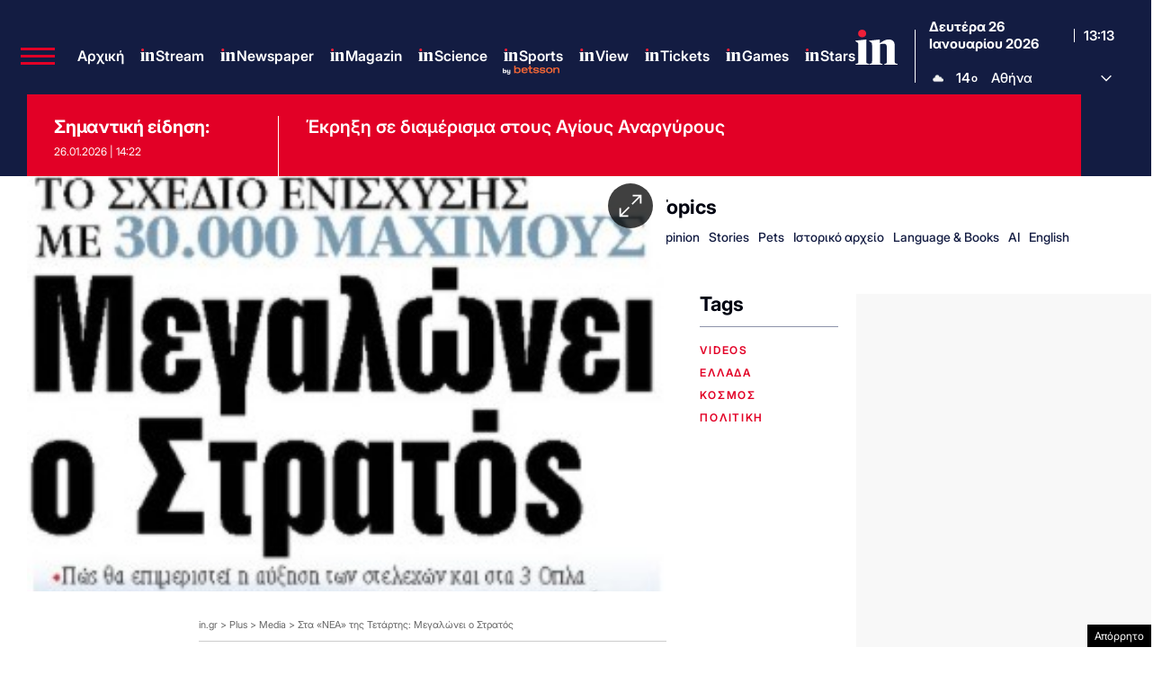

--- FILE ---
content_type: text/html; charset=utf-8
request_url: https://www.google.com/recaptcha/api2/aframe
body_size: 181
content:
<!DOCTYPE HTML><html><head><meta http-equiv="content-type" content="text/html; charset=UTF-8"></head><body><script nonce="gmHl8oiJp162SZY3tpqUNA">/** Anti-fraud and anti-abuse applications only. See google.com/recaptcha */ try{var clients={'sodar':'https://pagead2.googlesyndication.com/pagead/sodar?'};window.addEventListener("message",function(a){try{if(a.source===window.parent){var b=JSON.parse(a.data);var c=clients[b['id']];if(c){var d=document.createElement('img');d.src=c+b['params']+'&rc='+(localStorage.getItem("rc::a")?sessionStorage.getItem("rc::b"):"");window.document.body.appendChild(d);sessionStorage.setItem("rc::e",parseInt(sessionStorage.getItem("rc::e")||0)+1);localStorage.setItem("rc::h",'1769433231982');}}}catch(b){}});window.parent.postMessage("_grecaptcha_ready", "*");}catch(b){}</script></body></html>

--- FILE ---
content_type: application/javascript; charset=utf-8
request_url: https://fundingchoicesmessages.google.com/f/AGSKWxWI3o0MISuvwB6UbBxsE6SXOp3mCUdpRkakuVJUnmuE-c9zql3BMUnO9UW4JuUuCyj6YGieB_SsuoUVVfnHMbZU82MLxYRAeIC3vJmXsoh1fLTnyXHZ_Dl8T_iWH_vJb897uSeT5_h9m3uryHMnaawuvl_1l6ywpbmmccPV8dqSYW8Zme4Lm8pc1wQR/_-web-ad--ad03.-adverts.libs./digest/ads./PageTopAD.
body_size: -1291
content:
window['ba3be3cd-dd1f-499c-842a-9db330cc54bd'] = true;